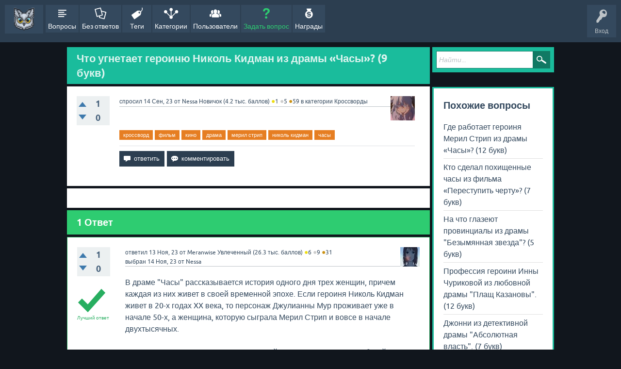

--- FILE ---
content_type: text/html; charset=utf-8
request_url: https://hibou.ru/921/chto-ugnetaet-geroinyu-nikol-kidman-iz-dramy-chasy-9-bukv
body_size: 8140
content:
<!DOCTYPE html>
<html lang="ru" itemscope itemtype="https://schema.org/QAPage">
<!-- Powered by Question2Answer - http://www.question2answer.org/ -->
<head>
<meta charset="utf-8">
<title>Что угнетает героиню Николь Кидман из драмы «Часы»? (9 букв)</title>
<meta name="viewport" content="width=device-width, initial-scale=1">
<meta name="keywords" content="Кроссворды,кроссворд,фильм,кино,драма,мерил стрип,николь кидман,часы">
<style type="text/css">.sidebar-ad{position:fixed; left:0; vertical-align: top; height: 400px; width:150px;} .adcode{margin:10px;}@media only screen and (max-width: 1499px) {.sidebar-ad{display:none;}  } </style>
<style>
@font-face {
 font-family: 'Ubuntu'; font-weight: normal; font-style: normal;
 src: local('Ubuntu'),
  url('../qa-theme/EastBlue/fonts/ubuntu-regular.woff2') format('woff2'), url('../qa-theme/EastBlue/fonts/ubuntu-regular.woff') format('woff');
}
@font-face {
 font-family: 'Ubuntu'; font-weight: bold; font-style: normal;
 src: local('Ubuntu Bold'), local('Ubuntu-Bold'),
  url('../qa-theme/EastBlue/fonts/ubuntu-bold.woff2') format('woff2'), url('../qa-theme/EastBlue/fonts/ubuntu-bold.woff') format('woff');
}
@font-face {
 font-family: 'Ubuntu'; font-weight: normal; font-style: italic;
 src: local('Ubuntu Italic'), local('Ubuntu-Italic'),
  url('../qa-theme/EastBlue/fonts/ubuntu-italic.woff2') format('woff2'), url('../qa-theme/EastBlue/fonts/ubuntu-italic.woff') format('woff');
}
@font-face {
 font-family: 'Ubuntu'; font-weight: bold; font-style: italic;
 src: local('Ubuntu Bold Italic'), local('Ubuntu-BoldItalic'),
  url('../qa-theme/EastBlue/fonts/ubuntu-bold-italic.woff2') format('woff2'), url('../qa-theme/EastBlue/fonts/ubuntu-bold-italic.woff') format('woff');
}
</style>
<link rel="stylesheet" href="../qa-theme/EastBlue/qa-styles.css?1.8.6">
<style>
.qa-nav-user { margin: 0 !important; }
@media (max-width: 979px) {
 body.qa-template-user.fixed, body[class*="qa-template-user-"].fixed { padding-top: 118px !important; }
 body.qa-template-users.fixed { padding-top: 95px !important; }
}
@media (min-width: 980px) {
 body.qa-template-users.fixed { padding-top: 105px !important;}
}
</style>
<link rel="canonical" href="https://hibou.ru/921/chto-ugnetaet-geroinyu-nikol-kidman-iz-dramy-chasy-9-bukv">
<link rel="search" type="application/opensearchdescription+xml" title="Hibou - Познавательный сайт с вопросами и ответами на различную тематику." href="../opensearch.xml">
<link rel="icon" href="https://hibou.ru/favicon.png" type="image/png">
<link rel="shortcut icon" type="image/png" href="https://hibou.ru/favicon.png"/>

 <link rel="icon" href="https://hibou.ru/favicon.ico" type="image/x-icon">
<link rel="shortcut icon" type="image/x-icon" href="https://hibou.ru/favicon.ico"/>

 <link rel="icon" href="https://hibou.ru/favicon.svg" type="image/svg+xml">
<link rel="shortcut icon" type="image/svg+xml" href="https://hibou.ru/favicon.svg"/>


<link rel="apple-touch-icon" sizes="180x180" href="https://hibou.ru/images/apple-touch-icon-180x180.png">
<link rel="icon" type="image/png" sizes="167x167" href="https://hibou.ru/images/apple-touch-icon-167x167.png">
<link rel="icon" type="image/png" sizes="152x152" href="https://hibou.ru/images/apple-touch-icon-152x152.png">
<link rel="icon" type="image/png" sizes="80x80" href="https://hibou.ru/images/apple-touch-icon-80x80.png">
<link rel="icon" type="image/png" sizes="58x58" href="https://hibou.ru/images/apple-touch-icon-58x58.png">
<link rel="icon" type="image/png" sizes="32x32" href="https://hibou.ru/images/apple-touch-icon-32x32.png">
<link rel="icon" type="image/png" sizes="16x16" href="https://hibou.ru/images/apple-touch-icon-16x16.png">
<link rel="manifest" href="https://hibou.ru/site.webmanifest">



<!-- Yandex.Metrika counter -->
<script type="text/javascript" >
   (function(m,e,t,r,i,k,a){m[i]=m[i]||function(){(m[i].a=m[i].a||[]).push(arguments)};
   m[i].l=1*new Date();
   for (var j = 0; j < document.scripts.length; j++) {if (document.scripts[j].src === r) { return; }}
   k=e.createElement(t),a=e.getElementsByTagName(t)[0],k.async=1,k.src=r,a.parentNode.insertBefore(k,a)})
   (window, document, "script", "https://mc.yandex.ru/metrika/tag.js", "ym");

   ym(93030500, "init", {
        clickmap:true,
        trackLinks:true,
        accurateTrackBounce:true,
        webvisor:true
   });
</script>
<noscript><div><img src="https://mc.yandex.ru/watch/93030500" style="position:absolute; left:-9999px;" alt="" /></div></noscript>
<!-- /Yandex.Metrika counter -->


<!-- Top.Mail.Ru counter -->
<script type="text/javascript">
var _tmr = window._tmr || (window._tmr = []);
_tmr.push({id: "3314461", type: "pageView", start: (new Date()).getTime()});
(function (d, w, id) {
  if (d.getElementById(id)) return;
  var ts = d.createElement("script"); ts.type = "text/javascript"; ts.async = true; ts.id = id;
  ts.src = "https://top-fwz1.mail.ru/js/code.js";
  var f = function () {var s = d.getElementsByTagName("script")[0]; s.parentNode.insertBefore(ts, s);};
  if (w.opera == "[object Opera]") { d.addEventListener("DOMContentLoaded", f, false); } else { f(); }
})(document, window, "tmr-code");
</script>
<noscript><div><img src="https://top-fwz1.mail.ru/counter?id=3314461;js=na" style="position:absolute;left:-9999px;" alt="Top.Mail.Ru" /></div></noscript>
<!-- /Top.Mail.Ru counter -->
<meta itemprop="name" content="Что угнетает героиню Николь Кидман из драмы «Часы»? (9 букв)">
<script>
var qa_root = '..\/';
var qa_request = '921\/chto-ugnetaet-geroinyu-nikol-kidman-iz-dramy-chasy-9-bukv';
</script>
<script src="../qa-content/jquery-3.5.1.min.js"></script>
<script src="../qa-content/qa-global.js?1.8.6"></script>
<script src="../qa-theme/EastBlue/js/snow-core.js?1.8.6"></script>
<link rel="stylesheet" rel="preload" as="style" media="all" type="text/css" href="../qa-plugin/q2a-badges-master/css/badges-styles.css?v=15">
<style>
.notify-container {
	left: 0;
	right: 0;
	top: 0;
	padding: 0;
	position: fixed;
	width: 90%;
	z-index: 10000;
}
.badge-container-badge {
	white-space: nowrap;
}
.badge-notify {
	background-color: #F6DF30;
	color: #444444;
	font-weight: bold;
	width: 100%;
	text-align: center;
	font-family: sans-serif;
	font-size: 13px;
	padding: 10px 0;
	position:relative;
}
.notify-close {
	color: #735005;
	cursor: pointer;
	font-size: 18px;
	line-height: 18px;
	padding: 0 3px;
	position: absolute;
	right: 8px;
	text-decoration: none;
	top: 8px;
}				
#badge-form td {
	vertical-align:top;
}
.badge-bronze,.badge-silver, .badge-gold {
	margin-right:4px;
	color: #000;
	font-weight:bold;
	text-align:center;
	border-radius:4px;
	width:200px;
	padding: 5px 5px;
	display: inline-block;
}
.badge-bronze {
	background-color: #CB9114;

	background-image: -webkit-linear-gradient(left center , #CB9114, #EDB336, #CB9114, #A97002, #CB9114); 
	background-image:    -moz-linear-gradient(left center , #CB9114, #EDB336, #CB9114, #A97002, #CB9114);
	background-image:     -ms-linear-gradient(left center , #CB9114, #EDB336, #CB9114, #A97002, #CB9114); 
	background-image:      -o-linear-gradient(left center , #CB9114, #EDB336, #CB9114, #A97002, #CB9114); 
	background-image:         linear-gradient(left center , #CB9114, #EDB336, #CB9114, #A97002, #CB9114); /* standard, but currently unimplemented */

	border:2px solid #6C582C;
}				
.badge-silver {
	background-color: #CDCDCD;
	background-image: -webkit-linear-gradient(left center , #CDCDCD, #EFEFEF, #CDCDCD, #ABABAB, #CDCDCD); 
	background-image:    -moz-linear-gradient(left center , #CDCDCD, #EFEFEF, #CDCDCD, #ABABAB, #CDCDCD); 
	background-image:     -ms-linear-gradient(left center , #CDCDCD, #EFEFEF, #CDCDCD, #ABABAB, #CDCDCD); 
	background-image:      -o-linear-gradient(left center , #CDCDCD, #EFEFEF, #CDCDCD, #ABABAB, #CDCDCD); 
	background-image:         linear-gradient(left center , #CDCDCD, #EFEFEF, #CDCDCD, #ABABAB, #CDCDCD); /* standard, but currently unimplemented */
	border:2px solid #737373;
}				
.badge-gold {
	background-color: #EEDD0F;
	background-image: -webkit-linear-gradient(left center , #EEDD0F, #FFFF2F, #EEDD0F, #CCBB0D, #EEDD0F); 
	background-image:    -moz-linear-gradient(left center , #EEDD0F, #FFFF2F, #EEDD0F, #CCBB0D, #EEDD0F); 
	background-image:     -ms-linear-gradient(left center , #EEDD0F, #FFFF2F, #EEDD0F, #CCBB0D, #EEDD0F); 
	background-image:      -o-linear-gradient(left center , #EEDD0F, #FFFF2F, #EEDD0F, #CCBB0D, #EEDD0F); 
	background-image:         linear-gradient(left center , #EEDD0F, #FFFF2F, #EEDD0F, #CCBB0D, #EEDD0F); /* standard, but currently unimplemented */
	border:2px solid #7E7B2A;
}				
.badge-bronze-medal, .badge-silver-medal, .badge-gold-medal  {
	font-size: 14px;
	font-family:sans-serif;
}
.badge-bronze-medal {
	color: #CB9114;
}				
.badge-silver-medal {
	color: #CDCDCD;
}				
.badge-gold-medal {
	color: #EEDD0F;
}
.badge-pointer {
	cursor:pointer;
}				
.badge-desc {
	padding-left:8px;
}			
.badge-count {
	font-weight:bold;
}			
.badge-count-link {
	cursor:pointer;
	color:#992828;
}			
.badge-source {
	text-align:center;
	padding:0;
}
.badge-widget-entry {
	white-space:nowrap;
}
</style>
</head>
<body
class="qa-template-question qa-theme-snowflat qa-category-2 qa-body-js-off"
>
<script>
var b = document.getElementsByTagName('body')[0];
b.className = b.className.replace('qa-body-js-off', 'qa-body-js-on');
</script>
<center>
<!-- Yandex.RTB -->
<script>window.yaContextCb=window.yaContextCb||[]</script>
<script src="https://yandex.ru/ads/system/context.js" async></script>
<!-- Yandex.RTB R-A-3050747-1 -->
<div id="yandex_rtb_R-A-3050747-1"></div>
<script>
window.yaContextCb.push(()=>{
	Ya.Context.AdvManager.render({
		"blockId": "R-A-3050747-1",
		"renderTo": "yandex_rtb_R-A-3050747-1"
	})
})
</script>
</center>
<div id="qam-topbar" class="clearfix">
<div class="qam-main-nav-wrapper clearfix">
<div class="sb-toggle-left qam-menu-toggle"><i class="icon-th-list"></i></div>
<div class="qam-account-items-wrapper">
<div id="qam-account-toggle" class="qam-logged-out">
<i class="icon-key qam-auth-key"></i>
<div class="qam-account-handle">Вход</div>
</div>
<div class="qam-account-items clearfix">
<form action="../login?to=921%2Fchto-ugnetaet-geroinyu-nikol-kidman-iz-dramy-chasy-9-bukv" method="post">
<input type="text" name="emailhandle" dir="auto" placeholder="Имя пользователя или адрес электронной почты">
<input type="password" name="password" dir="auto" placeholder="Пароль">
<div><input type="checkbox" name="remember" id="qam-rememberme" value="1">
<label for="qam-rememberme">Запомнить</label></div>
<input type="hidden" name="code" value="0-1768955047-7a2464a1b80fd2180b4922e4ee2192989685e805">
<input type="submit" value="Вход" class="qa-form-tall-button qa-form-tall-button-login" name="dologin">
</form>
<div class="qa-nav-user">
<ul class="qa-nav-user-list">
<li class="qa-nav-user-item qa-nav-user-register">
<a href="../register?to=921%2Fchto-ugnetaet-geroinyu-nikol-kidman-iz-dramy-chasy-9-bukv" class="qa-nav-user-link">Регистрация</a>
</li>
</ul>
<div class="qa-nav-user-clear">
</div>
</div>
</div> <!-- END qam-account-items -->
</div> <!-- END qam-account-items-wrapper -->
<div class="qa-logo">
<a href="../" class="qa-logo-link" title="Hibou - Познавательный сайт с вопросами и ответами на различную тематику."><img src="..//images/hibou.png" alt="Hibou - Познавательный сайт с вопросами и ответами на различную тематику."></a>
</div>
<div class="qa-nav-main">
<ul class="qa-nav-main-list">
<li class="qa-nav-main-item qa-nav-main-questions">
<a href="../questions" class="qa-nav-main-link">Вопросы</a>
</li>
<li class="qa-nav-main-item qa-nav-main-unanswered">
<a href="../unanswered" class="qa-nav-main-link">Без ответов</a>
</li>
<li class="qa-nav-main-item qa-nav-main-tag">
<a href="../tags" class="qa-nav-main-link">Теги</a>
</li>
<li class="qa-nav-main-item qa-nav-main-categories">
<a href="../categories" class="qa-nav-main-link">Категории</a>
</li>
<li class="qa-nav-main-item qa-nav-main-user">
<a href="../users" class="qa-nav-main-link">Пользователи</a>
</li>
<li class="qa-nav-main-item qa-nav-main-ask">
<a href="../ask?cat=2" class="qa-nav-main-link">Задать вопрос</a>
</li>
<li class="qa-nav-main-item qa-nav-main-custom-5">
<a href="../badges" class="qa-nav-main-link">Награды</a>
</li>
</ul>
<div class="qa-nav-main-clear">
</div>
</div>
</div> <!-- END qam-main-nav-wrapper -->
</div> <!-- END qam-topbar -->
<div class="qam-ask-search-box"><div class="qam-ask-mobile"><a href="../ask" class="turquoise">Задать вопрос</a></div><div class="qam-search-mobile turquoise" id="qam-search-mobile"></div></div>
<div class="qam-search turquoise the-top" id="the-top-search">
<div class="qa-search">
<form method="get" action="../search">
<input type="text" placeholder="Найти..." name="q" value="" class="qa-search-field">
<input type="submit" value="Найти" class="qa-search-button">
</form>
</div>
</div>
<div class="qa-body-wrapper" itemprop="mainEntity" itemscope itemtype="https://schema.org/Question">
<div class="qa-main-wrapper">
<div class="qa-main">
<div class="qa-main-heading">
<h1>
<a href="../921/chto-ugnetaet-geroinyu-nikol-kidman-iz-dramy-chasy-9-bukv">
<span itemprop="name">Что угнетает героиню Николь Кидман из драмы «Часы»? (9 букв)</span>
</a>
</h1>
</div>
<div class="qa-part-q-view">
<div class="qa-q-view" id="q921">
<form method="post" action="../921/chto-ugnetaet-geroinyu-nikol-kidman-iz-dramy-chasy-9-bukv">
<div class="qa-q-view-stats">
<div class="qa-voting qa-voting-updown" id="voting_921">
<div class="qa-vote-buttons qa-vote-buttons-updown">
<input title="Нажмите, чтобы проголосовать ЗА" name="vote_921_1_q921" onclick="return qa_vote_click(this);" type="submit" value="+" class="qa-vote-first-button qa-vote-up-button"> 
<input title="Нажмите, чтобы проголосовать против" name="vote_921_-1_q921" onclick="return qa_vote_click(this);" type="submit" value="&ndash;" class="qa-vote-second-button qa-vote-down-button"> 
</div>
<div class="qa-vote-count qa-vote-count-updown">
<span class="qa-upvote-count">
<span class="qa-upvote-count-data">1</span><span class="qa-upvote-count-pad"> ЗА <meta itemprop="upvoteCount" content="1"></span>
</span>
<span class="qa-downvote-count">
<span class="qa-downvote-count-data">0</span><span class="qa-downvote-count-pad"> не интересует</span>
</span>
</div>
<div class="qa-vote-clear">
</div>
</div>
</div>
<input name="code" type="hidden" value="0-1768955047-4f362c003eafde008317e2687321f2b0d48494bb">
</form>
<div class="qa-q-view-main">
<form method="post" action="../921/chto-ugnetaet-geroinyu-nikol-kidman-iz-dramy-chasy-9-bukv">
<span class="qa-q-view-avatar-meta">
<span class="qa-q-view-avatar">
<a href="../user/Nessa" class="qa-avatar-link"><img src="../?qa=image&amp;qa_blobid=10272137350236431951&amp;qa_size=50" width="50" height="50" class="qa-avatar-image" alt=""></a>
</span>
<span class="qa-q-view-meta">
<a href="../921/chto-ugnetaet-geroinyu-nikol-kidman-iz-dramy-chasy-9-bukv" class="qa-q-view-what" itemprop="url">спросил</a>
<span class="qa-q-view-when">
<span class="qa-q-view-when-data"><time itemprop="dateCreated" datetime="2023-09-14T20:24:54+0000" title="2023-09-14T20:24:54+0000">14 Сен, 23</time></span>
</span>
<span class="qa-q-view-who">
<span class="qa-q-view-who-pad">от </span>
<span class="qa-q-view-who-data"><span itemprop="author" itemscope itemtype="https://schema.org/Person"><a href="../user/Nessa" class="qa-user-link" itemprop="url"><span itemprop="name">Nessa</span></a></span></span>
<span class="qa-q-view-who-title">Новичок</span>
<span class="qa-q-view-who-points">
<span class="qa-q-view-who-points-pad">(</span><span class="qa-q-view-who-points-data">4.2 тыс.</span><span class="qa-q-view-who-points-pad"> баллов)</span>
</span>
<span class="qa-q-view-who-pad"> <span class="badge-medals-widget"><span class="badge-pointer badge-pointer-Золото" title="1 Золото"><span class="badge-gold-medal">●</span><span class="badge-gold-count">1</span></span> <span class="badge-pointer badge-pointer-Серебро" title="5 Серебро"><span class="badge-silver-medal">●</span><span class="badge-silver-count">5</span></span> <span class="badge-pointer badge-pointer-Бронза" title="59 Бронза"><span class="badge-bronze-medal">●</span><span class="badge-bronze-count">59</span></span></span></span>
</span>
<span class="qa-q-view-where">
<span class="qa-q-view-where-pad">в категории </span><span class="qa-q-view-where-data"><a href="../Crossword" class="qa-category-link">Кроссворды</a></span>
</span>
</span>
</span>
<div class="qa-q-view-content qa-post-content">
<a name="921"></a><div itemprop="text"></div>
</div>
<div class="qa-q-view-tags">
<ul class="qa-q-view-tag-list">
<li class="qa-q-view-tag-item"><!DOCTYPE html PUBLIC "-//W3C//DTD HTML 4.0 Transitional//EN" "http://www.w3.org/TR/REC-html40/loose.dtd">
<html><body><a href="../tag/%D0%BA%D1%80%D0%BE%D1%81%D1%81%D0%B2%D0%BE%D1%80%D0%B4" rel="tag" class="qa-tag-link">&#1082;&#1088;&#1086;&#1089;&#1089;&#1074;&#1086;&#1088;&#1076;</a></body></html>
</li>
<li class="qa-q-view-tag-item"><!DOCTYPE html PUBLIC "-//W3C//DTD HTML 4.0 Transitional//EN" "http://www.w3.org/TR/REC-html40/loose.dtd">
<html><body><a href="../tag/%D1%84%D0%B8%D0%BB%D1%8C%D0%BC" rel="tag" class="qa-tag-link">&#1092;&#1080;&#1083;&#1100;&#1084;</a></body></html>
</li>
<li class="qa-q-view-tag-item"><!DOCTYPE html PUBLIC "-//W3C//DTD HTML 4.0 Transitional//EN" "http://www.w3.org/TR/REC-html40/loose.dtd">
<html><body><a href="../tag/%D0%BA%D0%B8%D0%BD%D0%BE" rel="tag" class="qa-tag-link">&#1082;&#1080;&#1085;&#1086;</a></body></html>
</li>
<li class="qa-q-view-tag-item"><!DOCTYPE html PUBLIC "-//W3C//DTD HTML 4.0 Transitional//EN" "http://www.w3.org/TR/REC-html40/loose.dtd">
<html><body><a href="../tag/%D0%B4%D1%80%D0%B0%D0%BC%D0%B0" rel="tag" class="qa-tag-link">&#1076;&#1088;&#1072;&#1084;&#1072;</a></body></html>
</li>
<li class="qa-q-view-tag-item"><!DOCTYPE html PUBLIC "-//W3C//DTD HTML 4.0 Transitional//EN" "http://www.w3.org/TR/REC-html40/loose.dtd">
<html><body><a href="../tag/%D0%BC%D0%B5%D1%80%D0%B8%D0%BB+%D1%81%D1%82%D1%80%D0%B8%D0%BF" rel="tag" class="qa-tag-link">&#1084;&#1077;&#1088;&#1080;&#1083; &#1089;&#1090;&#1088;&#1080;&#1087;</a></body></html>
</li>
<li class="qa-q-view-tag-item"><!DOCTYPE html PUBLIC "-//W3C//DTD HTML 4.0 Transitional//EN" "http://www.w3.org/TR/REC-html40/loose.dtd">
<html><body><a href="../tag/%D0%BD%D0%B8%D0%BA%D0%BE%D0%BB%D1%8C+%D0%BA%D0%B8%D0%B4%D0%BC%D0%B0%D0%BD" rel="tag" class="qa-tag-link">&#1085;&#1080;&#1082;&#1086;&#1083;&#1100; &#1082;&#1080;&#1076;&#1084;&#1072;&#1085;</a></body></html>
</li>
<li class="qa-q-view-tag-item"><!DOCTYPE html PUBLIC "-//W3C//DTD HTML 4.0 Transitional//EN" "http://www.w3.org/TR/REC-html40/loose.dtd">
<html><body><a href="../tag/%D1%87%D0%B0%D1%81%D1%8B" rel="tag" class="qa-tag-link">&#1095;&#1072;&#1089;&#1099;</a></body></html>
</li>
</ul>
</div>
<div class="qa-q-view-buttons">
<input name="q_doanswer" id="q_doanswer" onclick="return qa_toggle_element('anew')" value="ответить" title="Ответ на вопрос" type="submit" class="qa-form-light-button qa-form-light-button-answer">
<input name="q_docomment" onclick="return qa_toggle_element('c921')" value="комментировать" title="Добавить комментарий к вопросу" type="submit" class="qa-form-light-button qa-form-light-button-comment">
</div>
<input name="code" type="hidden" value="0-1768955047-f7802a868cc2191338e6ee2deedcc6cec497eb8f">
<input name="qa_click" type="hidden" value="">
</form>
<div class="qa-q-view-c-list" style="display:none;" id="c921_list">
</div> <!-- END qa-c-list -->
<div class="qa-c-form" id="c921" style="display:none;">
<h2>Пожалуйста, <a href="../login?to=921%2Fchto-ugnetaet-geroinyu-nikol-kidman-iz-dramy-chasy-9-bukv">войдите</a> или <a href="../register?to=921%2Fchto-ugnetaet-geroinyu-nikol-kidman-iz-dramy-chasy-9-bukv">зарегистрируйтесь</a> что бы добавить комментарий.</h2>
</div> <!-- END qa-c-form -->
</div> <!-- END qa-q-view-main -->
<div class="qa-q-view-clear">
</div>
</div> <!-- END qa-q-view -->
</div>
<div class="qa-part-a-form">
<div class="qa-a-form" id="anew" style="display:none;">
<h2>Пожалуйста, <a href="../login?to=921%2Fchto-ugnetaet-geroinyu-nikol-kidman-iz-dramy-chasy-9-bukv">войдите</a> или <a href="../register?to=921%2Fchto-ugnetaet-geroinyu-nikol-kidman-iz-dramy-chasy-9-bukv">зарегистрируйтесь</a> чтобы ответить на этот вопрос.</h2>
</div> <!-- END qa-a-form -->
</div>
<div class="qa-part-a-list">
<h2 id="a_list_title"><span itemprop="answerCount">1</span> Ответ</h2>
<div class="qa-a-list" id="a_list">
<div class="qa-a-list-item  qa-a-list-item-selected" id="a1451" itemprop="suggestedAnswer acceptedAnswer" itemscope itemtype="https://schema.org/Answer">
<form method="post" action="../921/chto-ugnetaet-geroinyu-nikol-kidman-iz-dramy-chasy-9-bukv">
<div class="qa-voting qa-voting-updown" id="voting_1451">
<div class="qa-vote-buttons qa-vote-buttons-updown">
<input title="Нажмите, чтобы проголосовать ЗА" name="vote_1451_1_a1451" onclick="return qa_vote_click(this);" type="submit" value="+" class="qa-vote-first-button qa-vote-up-button"> 
<input title="Нажмите, чтобы проголосовать против" name="vote_1451_-1_a1451" onclick="return qa_vote_click(this);" type="submit" value="&ndash;" class="qa-vote-second-button qa-vote-down-button"> 
</div>
<div class="qa-vote-count qa-vote-count-updown">
<span class="qa-upvote-count">
<span class="qa-upvote-count-data">1</span><span class="qa-upvote-count-pad"> ЗА <meta itemprop="upvoteCount" content="1"></span>
</span>
<span class="qa-downvote-count">
<span class="qa-downvote-count-data">0</span><span class="qa-downvote-count-pad"> не интересует</span>
</span>
</div>
<div class="qa-vote-clear">
</div>
</div>
<input name="code" type="hidden" value="0-1768955047-4f362c003eafde008317e2687321f2b0d48494bb">
</form>
<div class="qa-a-item-main">
<form method="post" action="../921/chto-ugnetaet-geroinyu-nikol-kidman-iz-dramy-chasy-9-bukv">
<span class="qa-a-item-avatar-meta">
<span class="qa-a-item-avatar">
<a href="../user/Meranwise" class="qa-avatar-link"><img src="../?qa=image&amp;qa_blobid=4254971977879562383&amp;qa_size=40" width="40" height="40" class="qa-avatar-image" alt=""></a>
</span>
<span class="qa-a-item-meta">
<a href="../921/chto-ugnetaet-geroinyu-nikol-kidman-iz-dramy-chasy-9-bukv?show=1451#a1451" class="qa-a-item-what" itemprop="url">ответил</a>
<span class="qa-a-item-when">
<span class="qa-a-item-when-data"><time itemprop="dateCreated" datetime="2023-11-13T02:29:32+0000" title="2023-11-13T02:29:32+0000">13 Ноя, 23</time></span>
</span>
<span class="qa-a-item-who">
<span class="qa-a-item-who-pad">от </span>
<span class="qa-a-item-who-data"><span itemprop="author" itemscope itemtype="https://schema.org/Person"><a href="../user/Meranwise" class="qa-user-link" itemprop="url"><span itemprop="name">Meranwise</span></a></span></span>
<span class="qa-a-item-who-title">Увлеченный</span>
<span class="qa-a-item-who-points">
<span class="qa-a-item-who-points-pad">(</span><span class="qa-a-item-who-points-data">26.3 тыс.</span><span class="qa-a-item-who-points-pad"> баллов)</span>
</span>
<span class="qa-a-item-who-pad"> <span class="badge-medals-widget"><span class="badge-pointer badge-pointer-Золото" title="6 Золото"><span class="badge-gold-medal">●</span><span class="badge-gold-count">6</span></span> <span class="badge-pointer badge-pointer-Серебро" title="9 Серебро"><span class="badge-silver-medal">●</span><span class="badge-silver-count">9</span></span> <span class="badge-pointer badge-pointer-Бронза" title="31 Бронза"><span class="badge-bronze-medal">●</span><span class="badge-bronze-count">31</span></span></span></span>
</span>
<br>
<span class="qa-a-item-what">выбран</span>
<span class="qa-a-item-when">
<span class="qa-a-item-when-data"><time itemprop="dateModified" datetime="2023-11-13T22:24:22+0000" title="2023-11-13T22:24:22+0000">14 Ноя, 23</time></span>
</span>
<span class="qa-a-item-who">
<span class="qa-a-item-who-pad">от </span><span class="qa-a-item-who-data"><span itemprop="author" itemscope itemtype="https://schema.org/Person"><a href="../user/Nessa" class="qa-user-link" itemprop="url"><span itemprop="name">Nessa</span></a></span></span>
</span>
</span>
</span>
<div class="qa-a-item-selected">
<div class="qa-a-selection">
<div class="qa-a-selected">&nbsp;</div>
<div class="qa-a-selected-text">Лучший ответ</div>
</div>
<div class="qa-a-item-content qa-post-content">
<a name="1451"></a><div itemprop="text">В драме &quot;Часы&quot; рассказывается история одного дня трех женщин, причем каждая из них живет в своей временной эпохе. Если героиня Николь Кидман живет в 20-х годах XX века, то персонаж Джулианны Мур проживает уже в начале 50-х, а женщина, которую сыграла Мерил Стрип и вовсе в начале двухтысячных.<br />
<br />
Одна из героинь страдает от наскучившей жизни, другая занята заботой о бывшем любовнике, который умирает от СПИДа, а вот Вирджиния Вулф, которую сыграла Николь Кидман, страдает от депрессии.<br />
<br />
Ответ: депрессия.</div>
</div>
</div>
<div class="qa-a-item-buttons">
<input name="a1451_dofollow" value="задать связанный вопрос" title="Задать связанный вопрос к этому ответу" type="submit" class="qa-form-light-button qa-form-light-button-follow">
<input name="a1451_docomment" onclick="return qa_toggle_element('c1451')" value="комментировать" title="Добавить комментарий к этому вопросу" type="submit" class="qa-form-light-button qa-form-light-button-comment">
</div>
<input name="code" type="hidden" value="0-1768955047-057895758f42e1d54f183d9e8292b5201c9b0f3d">
<input name="qa_click" type="hidden" value="">
</form>
<div class="qa-a-item-c-list" style="display:none;" id="c1451_list">
</div> <!-- END qa-c-list -->
<div class="qa-c-form" id="c1451" style="display:none;">
<h2>Пожалуйста, <a href="../login?to=921%2Fchto-ugnetaet-geroinyu-nikol-kidman-iz-dramy-chasy-9-bukv">войдите</a> или <a href="../register?to=921%2Fchto-ugnetaet-geroinyu-nikol-kidman-iz-dramy-chasy-9-bukv">зарегистрируйтесь</a> что бы добавить комментарий.</h2>
</div> <!-- END qa-c-form -->
</div> <!-- END qa-a-item-main -->
<div class="qa-a-item-clear">
</div>
</div> <!-- END qa-a-list-item -->
</div> <!-- END qa-a-list -->
</div>
</div> <!-- END qa-main -->
<div id="qam-sidepanel-toggle"><i class="icon-left-open-big"></i></div>
<div class="qa-sidepanel" id="qam-sidepanel-mobile">
<div class="qam-search turquoise ">
<div class="qa-search">
<form method="get" action="../search">
<input type="text" placeholder="Найти..." name="q" value="" class="qa-search-field">
<input type="submit" value="Найти" class="qa-search-button">
</form>
</div>
</div>
<div class="qa-sidebar wet-asphalt">
<!-- Yandex.RTB -->
<script>window.yaContextCb=window.yaContextCb||[]</script>
<script src="https://yandex.ru/ads/system/context.js" async></script>
<!-- Yandex.RTB R-A-3050747-2 -->
<div id="yandex_rtb_R-A-3050747-2"></div>
<script>
window.yaContextCb.push(()=>{
	Ya.Context.AdvManager.render({
		"blockId": "R-A-3050747-2",
		"renderTo": "yandex_rtb_R-A-3050747-2"
	})
})
</script>
</div> <!-- qa-sidebar -->
<div class="qa-widgets-side qa-widgets-side-high">
<div class="qa-widget-side qa-widget-side-high">
<div class="qa-related-qs">
<h2 style="margin-top:0; padding-top:0;">
Похожие вопросы
</h2>
<ul class="qa-related-q-list">
<li class="qa-related-q-item"><a href="../756/gde-rabotaet-geroinya-meril-strip-iz-dramy-chasy-12-bukv">Где работает героиня Мерил Стрип из драмы «Часы»? (12 букв)</a></li>
<li class="qa-related-q-item"><a href="../117/kto-sdelal-pohishhennye-chasy-iz-filma-perestupit-chertu-7-bukv">Кто сделал похищенные часы из фильма «Переступить черту»? (7 букв)</a></li>
<li class="qa-related-q-item"><a href="../5237/na-chto-glazeyut-provincialy-iz-dramy-bezymyannaya-zvezda-5-bukv">На что глазеют провинциалы из драмы &quot;Безымянная звезда&quot;? (5 букв)</a></li>
<li class="qa-related-q-item"><a href="../6587/professiya-geroini-inny-churikovoj-iz-lyubovnoj-dramy-plashh-kazanovy-12-bukv">Профессия героини Инны Чуриковой из любовной драмы &quot;Плащ Казановы&quot;. (12 букв)</a></li>
<li class="qa-related-q-item"><a href="../6516/dzhonni-iz-detektivnoj-dramy-absolyutnaya-vlast-7-bukv">Джонни из детективной драмы &quot;Абсолютная власть&quot;. (7 букв)</a></li>
</ul>
</div>
</div>
</div>
<!-- Yandex.RTB -->
<script>window.yaContextCb=window.yaContextCb||[]</script>
<script src="https://yandex.ru/ads/system/context.js" async></script>
<!-- Yandex.RTB R-A-3050747-3 -->
<div id="yandex_rtb_R-A-3050747-3"></div>
<script>
window.yaContextCb.push(()=>{
	Ya.Context.AdvManager.render({
		"blockId": "R-A-3050747-3",
		"renderTo": "yandex_rtb_R-A-3050747-3"
	})
})
</script>
</div> <!-- qa-sidepanel -->
</div> <!-- END main-wrapper -->
</div> <!-- END body-wrapper -->
<div class="qam-footer-box">
<div class="qam-footer-row">
</div> <!-- END qam-footer-row -->
<div class="qa-footer">
<div class="qa-nav-footer">
<ul class="qa-nav-footer-list">
<li class="qa-nav-footer-item qa-nav-footer-feedback">
<a href="../feedback" class="qa-nav-footer-link">Обратная связь</a>
</li>
<li class="qa-nav-footer-item qa-nav-footer-custom-1">
<a href="../sitemap.xml" class="qa-nav-footer-link" target="_blank">XML Sitemap</a>
</li>
<li class="qa-nav-footer-item qa-nav-footer-about the site">
<a href="../about+the+site" class="qa-nav-footer-link">О сайте</a>
</li>
<li class="qa-nav-footer-item qa-nav-footer-rules">
<a href="../rules" class="qa-nav-footer-link">Правила</a>
</li>
</ul>
<div class="qa-nav-footer-clear">
</div>
</div>
<div class="qa-attribution">
Snow Theme by <a href="http://www.q2amarket.com">Q2A Market</a>
</div>
<div class="qa-attribution">
Powered by <a href="http://www.question2answer.org/">Question2Answer</a>
</div>
<div class="qa-footer-clear">
</div>
</div> <!-- END qa-footer -->
</div> <!-- END qam-footer-box -->
<!--LiveInternet counter--><a href="https://www.liveinternet.ru/click"
target="_blank"><img id="licnt1C59" width="88" height="15" style="border:0" 
title="LiveInternet: показано число посетителей за сегодня"
src="[data-uri]"
alt=""/></a><script>(function(d,s){d.getElementById("licnt1C59").src=
"https://counter.yadro.ru/hit?t26.14;r"+escape(d.referrer)+
((typeof(s)=="undefined")?"":";s"+s.width+"*"+s.height+"*"+
(s.colorDepth?s.colorDepth:s.pixelDepth))+";u"+escape(d.URL)+
";h"+escape(d.title.substring(0,150))+";"+Math.random()})
(document,screen)</script><!--/LiveInternet-->
<div style="position:absolute;overflow:hidden;clip:rect(0 0 0 0);height:0;width:0;margin:0;padding:0;border:0;">
<span id="qa-waiting-template" class="qa-waiting">...</span>
</div>
</body>
<!-- Powered by Question2Answer - http://www.question2answer.org/ -->
</html>
